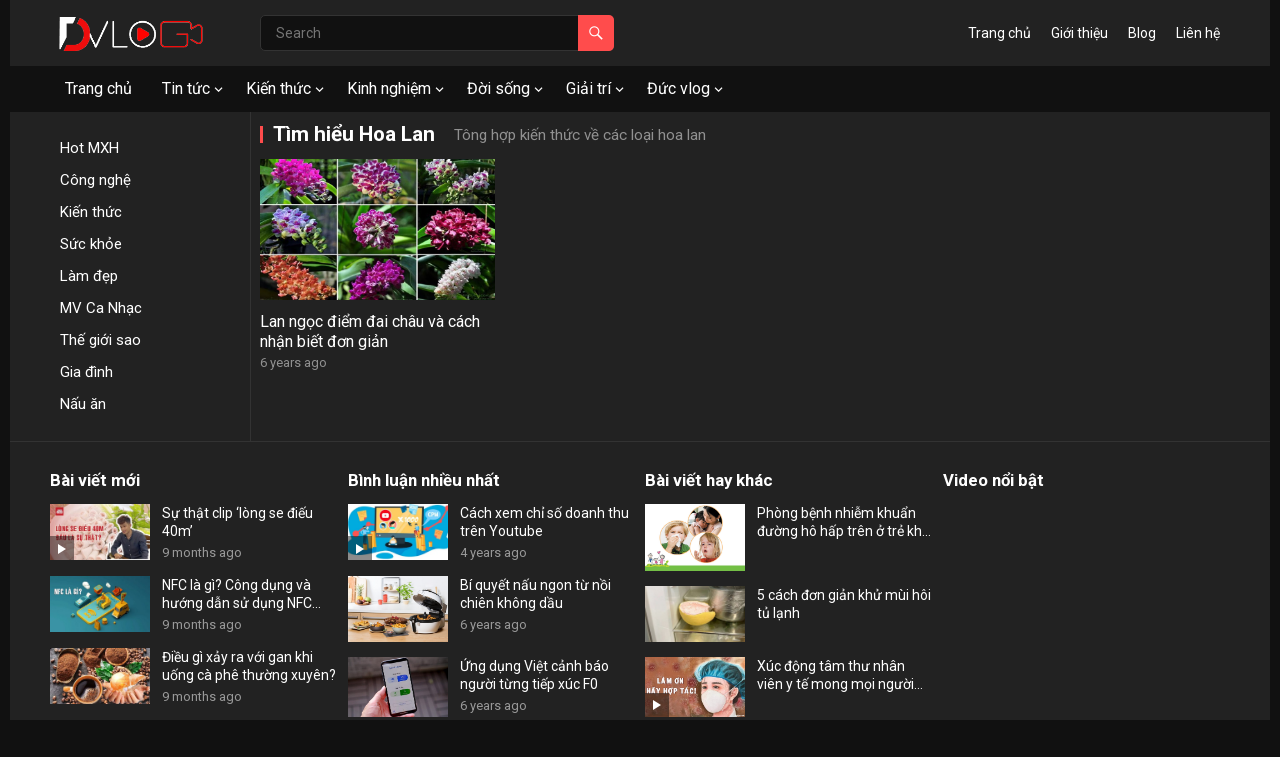

--- FILE ---
content_type: text/html; charset=UTF-8
request_url: https://ducvlog.com/category/duc-vlog/tim-hieu-hoa-lan/
body_size: 13778
content:
<!DOCTYPE html>
<html lang="en-US">
<head>
<meta charset="UTF-8">
<meta name="viewport" content="width=device-width, initial-scale=1">
<meta http-equiv="X-UA-Compatible" content="IE=edge">
<meta name="HandheldFriendly" content="true">
<link rel="profile" href="http://gmpg.org/xfn/11">
<link rel="preconnect" href="https://fonts.googleapis.com">
<link rel="preconnect" href="https://fonts.gstatic.com" crossorigin>
<title>Tìm hiểu Hoa Lan &#8211; Đức vlog &#8211; Nơi chia sẻ kiến thức</title>
<meta name='robots' content='max-image-preview:large' />
<link rel='dns-prefetch' href='//fonts.googleapis.com' />
<link rel="alternate" type="application/rss+xml" title="Đức vlog - Nơi chia sẻ kiến thức &raquo; Feed" href="https://ducvlog.com/feed/" />
<link rel="alternate" type="application/rss+xml" title="Đức vlog - Nơi chia sẻ kiến thức &raquo; Comments Feed" href="https://ducvlog.com/comments/feed/" />
<link rel="alternate" type="application/rss+xml" title="Đức vlog - Nơi chia sẻ kiến thức &raquo; Tìm hiểu Hoa Lan Category Feed" href="https://ducvlog.com/category/duc-vlog/tim-hieu-hoa-lan/feed/" />
<style id='wp-img-auto-sizes-contain-inline-css' type='text/css'>
img:is([sizes=auto i],[sizes^="auto," i]){contain-intrinsic-size:3000px 1500px}
/*# sourceURL=wp-img-auto-sizes-contain-inline-css */
</style>
<style id='wp-emoji-styles-inline-css' type='text/css'>

	img.wp-smiley, img.emoji {
		display: inline !important;
		border: none !important;
		box-shadow: none !important;
		height: 1em !important;
		width: 1em !important;
		margin: 0 0.07em !important;
		vertical-align: -0.1em !important;
		background: none !important;
		padding: 0 !important;
	}
/*# sourceURL=wp-emoji-styles-inline-css */
</style>
<style id='wp-block-library-inline-css' type='text/css'>
:root{--wp-block-synced-color:#7a00df;--wp-block-synced-color--rgb:122,0,223;--wp-bound-block-color:var(--wp-block-synced-color);--wp-editor-canvas-background:#ddd;--wp-admin-theme-color:#007cba;--wp-admin-theme-color--rgb:0,124,186;--wp-admin-theme-color-darker-10:#006ba1;--wp-admin-theme-color-darker-10--rgb:0,107,160.5;--wp-admin-theme-color-darker-20:#005a87;--wp-admin-theme-color-darker-20--rgb:0,90,135;--wp-admin-border-width-focus:2px}@media (min-resolution:192dpi){:root{--wp-admin-border-width-focus:1.5px}}.wp-element-button{cursor:pointer}:root .has-very-light-gray-background-color{background-color:#eee}:root .has-very-dark-gray-background-color{background-color:#313131}:root .has-very-light-gray-color{color:#eee}:root .has-very-dark-gray-color{color:#313131}:root .has-vivid-green-cyan-to-vivid-cyan-blue-gradient-background{background:linear-gradient(135deg,#00d084,#0693e3)}:root .has-purple-crush-gradient-background{background:linear-gradient(135deg,#34e2e4,#4721fb 50%,#ab1dfe)}:root .has-hazy-dawn-gradient-background{background:linear-gradient(135deg,#faaca8,#dad0ec)}:root .has-subdued-olive-gradient-background{background:linear-gradient(135deg,#fafae1,#67a671)}:root .has-atomic-cream-gradient-background{background:linear-gradient(135deg,#fdd79a,#004a59)}:root .has-nightshade-gradient-background{background:linear-gradient(135deg,#330968,#31cdcf)}:root .has-midnight-gradient-background{background:linear-gradient(135deg,#020381,#2874fc)}:root{--wp--preset--font-size--normal:16px;--wp--preset--font-size--huge:42px}.has-regular-font-size{font-size:1em}.has-larger-font-size{font-size:2.625em}.has-normal-font-size{font-size:var(--wp--preset--font-size--normal)}.has-huge-font-size{font-size:var(--wp--preset--font-size--huge)}.has-text-align-center{text-align:center}.has-text-align-left{text-align:left}.has-text-align-right{text-align:right}.has-fit-text{white-space:nowrap!important}#end-resizable-editor-section{display:none}.aligncenter{clear:both}.items-justified-left{justify-content:flex-start}.items-justified-center{justify-content:center}.items-justified-right{justify-content:flex-end}.items-justified-space-between{justify-content:space-between}.screen-reader-text{border:0;clip-path:inset(50%);height:1px;margin:-1px;overflow:hidden;padding:0;position:absolute;width:1px;word-wrap:normal!important}.screen-reader-text:focus{background-color:#ddd;clip-path:none;color:#444;display:block;font-size:1em;height:auto;left:5px;line-height:normal;padding:15px 23px 14px;text-decoration:none;top:5px;width:auto;z-index:100000}html :where(.has-border-color){border-style:solid}html :where([style*=border-top-color]){border-top-style:solid}html :where([style*=border-right-color]){border-right-style:solid}html :where([style*=border-bottom-color]){border-bottom-style:solid}html :where([style*=border-left-color]){border-left-style:solid}html :where([style*=border-width]){border-style:solid}html :where([style*=border-top-width]){border-top-style:solid}html :where([style*=border-right-width]){border-right-style:solid}html :where([style*=border-bottom-width]){border-bottom-style:solid}html :where([style*=border-left-width]){border-left-style:solid}html :where(img[class*=wp-image-]){height:auto;max-width:100%}:where(figure){margin:0 0 1em}html :where(.is-position-sticky){--wp-admin--admin-bar--position-offset:var(--wp-admin--admin-bar--height,0px)}@media screen and (max-width:600px){html :where(.is-position-sticky){--wp-admin--admin-bar--position-offset:0px}}

/*# sourceURL=wp-block-library-inline-css */
</style><style id='wp-block-image-inline-css' type='text/css'>
.wp-block-image>a,.wp-block-image>figure>a{display:inline-block}.wp-block-image img{box-sizing:border-box;height:auto;max-width:100%;vertical-align:bottom}@media not (prefers-reduced-motion){.wp-block-image img.hide{visibility:hidden}.wp-block-image img.show{animation:show-content-image .4s}}.wp-block-image[style*=border-radius] img,.wp-block-image[style*=border-radius]>a{border-radius:inherit}.wp-block-image.has-custom-border img{box-sizing:border-box}.wp-block-image.aligncenter{text-align:center}.wp-block-image.alignfull>a,.wp-block-image.alignwide>a{width:100%}.wp-block-image.alignfull img,.wp-block-image.alignwide img{height:auto;width:100%}.wp-block-image .aligncenter,.wp-block-image .alignleft,.wp-block-image .alignright,.wp-block-image.aligncenter,.wp-block-image.alignleft,.wp-block-image.alignright{display:table}.wp-block-image .aligncenter>figcaption,.wp-block-image .alignleft>figcaption,.wp-block-image .alignright>figcaption,.wp-block-image.aligncenter>figcaption,.wp-block-image.alignleft>figcaption,.wp-block-image.alignright>figcaption{caption-side:bottom;display:table-caption}.wp-block-image .alignleft{float:left;margin:.5em 1em .5em 0}.wp-block-image .alignright{float:right;margin:.5em 0 .5em 1em}.wp-block-image .aligncenter{margin-left:auto;margin-right:auto}.wp-block-image :where(figcaption){margin-bottom:1em;margin-top:.5em}.wp-block-image.is-style-circle-mask img{border-radius:9999px}@supports ((-webkit-mask-image:none) or (mask-image:none)) or (-webkit-mask-image:none){.wp-block-image.is-style-circle-mask img{border-radius:0;-webkit-mask-image:url('data:image/svg+xml;utf8,<svg viewBox="0 0 100 100" xmlns="http://www.w3.org/2000/svg"><circle cx="50" cy="50" r="50"/></svg>');mask-image:url('data:image/svg+xml;utf8,<svg viewBox="0 0 100 100" xmlns="http://www.w3.org/2000/svg"><circle cx="50" cy="50" r="50"/></svg>');mask-mode:alpha;-webkit-mask-position:center;mask-position:center;-webkit-mask-repeat:no-repeat;mask-repeat:no-repeat;-webkit-mask-size:contain;mask-size:contain}}:root :where(.wp-block-image.is-style-rounded img,.wp-block-image .is-style-rounded img){border-radius:9999px}.wp-block-image figure{margin:0}.wp-lightbox-container{display:flex;flex-direction:column;position:relative}.wp-lightbox-container img{cursor:zoom-in}.wp-lightbox-container img:hover+button{opacity:1}.wp-lightbox-container button{align-items:center;backdrop-filter:blur(16px) saturate(180%);background-color:#5a5a5a40;border:none;border-radius:4px;cursor:zoom-in;display:flex;height:20px;justify-content:center;opacity:0;padding:0;position:absolute;right:16px;text-align:center;top:16px;width:20px;z-index:100}@media not (prefers-reduced-motion){.wp-lightbox-container button{transition:opacity .2s ease}}.wp-lightbox-container button:focus-visible{outline:3px auto #5a5a5a40;outline:3px auto -webkit-focus-ring-color;outline-offset:3px}.wp-lightbox-container button:hover{cursor:pointer;opacity:1}.wp-lightbox-container button:focus{opacity:1}.wp-lightbox-container button:focus,.wp-lightbox-container button:hover,.wp-lightbox-container button:not(:hover):not(:active):not(.has-background){background-color:#5a5a5a40;border:none}.wp-lightbox-overlay{box-sizing:border-box;cursor:zoom-out;height:100vh;left:0;overflow:hidden;position:fixed;top:0;visibility:hidden;width:100%;z-index:100000}.wp-lightbox-overlay .close-button{align-items:center;cursor:pointer;display:flex;justify-content:center;min-height:40px;min-width:40px;padding:0;position:absolute;right:calc(env(safe-area-inset-right) + 16px);top:calc(env(safe-area-inset-top) + 16px);z-index:5000000}.wp-lightbox-overlay .close-button:focus,.wp-lightbox-overlay .close-button:hover,.wp-lightbox-overlay .close-button:not(:hover):not(:active):not(.has-background){background:none;border:none}.wp-lightbox-overlay .lightbox-image-container{height:var(--wp--lightbox-container-height);left:50%;overflow:hidden;position:absolute;top:50%;transform:translate(-50%,-50%);transform-origin:top left;width:var(--wp--lightbox-container-width);z-index:9999999999}.wp-lightbox-overlay .wp-block-image{align-items:center;box-sizing:border-box;display:flex;height:100%;justify-content:center;margin:0;position:relative;transform-origin:0 0;width:100%;z-index:3000000}.wp-lightbox-overlay .wp-block-image img{height:var(--wp--lightbox-image-height);min-height:var(--wp--lightbox-image-height);min-width:var(--wp--lightbox-image-width);width:var(--wp--lightbox-image-width)}.wp-lightbox-overlay .wp-block-image figcaption{display:none}.wp-lightbox-overlay button{background:none;border:none}.wp-lightbox-overlay .scrim{background-color:#fff;height:100%;opacity:.9;position:absolute;width:100%;z-index:2000000}.wp-lightbox-overlay.active{visibility:visible}@media not (prefers-reduced-motion){.wp-lightbox-overlay.active{animation:turn-on-visibility .25s both}.wp-lightbox-overlay.active img{animation:turn-on-visibility .35s both}.wp-lightbox-overlay.show-closing-animation:not(.active){animation:turn-off-visibility .35s both}.wp-lightbox-overlay.show-closing-animation:not(.active) img{animation:turn-off-visibility .25s both}.wp-lightbox-overlay.zoom.active{animation:none;opacity:1;visibility:visible}.wp-lightbox-overlay.zoom.active .lightbox-image-container{animation:lightbox-zoom-in .4s}.wp-lightbox-overlay.zoom.active .lightbox-image-container img{animation:none}.wp-lightbox-overlay.zoom.active .scrim{animation:turn-on-visibility .4s forwards}.wp-lightbox-overlay.zoom.show-closing-animation:not(.active){animation:none}.wp-lightbox-overlay.zoom.show-closing-animation:not(.active) .lightbox-image-container{animation:lightbox-zoom-out .4s}.wp-lightbox-overlay.zoom.show-closing-animation:not(.active) .lightbox-image-container img{animation:none}.wp-lightbox-overlay.zoom.show-closing-animation:not(.active) .scrim{animation:turn-off-visibility .4s forwards}}@keyframes show-content-image{0%{visibility:hidden}99%{visibility:hidden}to{visibility:visible}}@keyframes turn-on-visibility{0%{opacity:0}to{opacity:1}}@keyframes turn-off-visibility{0%{opacity:1;visibility:visible}99%{opacity:0;visibility:visible}to{opacity:0;visibility:hidden}}@keyframes lightbox-zoom-in{0%{transform:translate(calc((-100vw + var(--wp--lightbox-scrollbar-width))/2 + var(--wp--lightbox-initial-left-position)),calc(-50vh + var(--wp--lightbox-initial-top-position))) scale(var(--wp--lightbox-scale))}to{transform:translate(-50%,-50%) scale(1)}}@keyframes lightbox-zoom-out{0%{transform:translate(-50%,-50%) scale(1);visibility:visible}99%{visibility:visible}to{transform:translate(calc((-100vw + var(--wp--lightbox-scrollbar-width))/2 + var(--wp--lightbox-initial-left-position)),calc(-50vh + var(--wp--lightbox-initial-top-position))) scale(var(--wp--lightbox-scale));visibility:hidden}}
/*# sourceURL=https://ducvlog.com/wp-includes/blocks/image/style.min.css */
</style>
<style id='wp-block-image-theme-inline-css' type='text/css'>
:root :where(.wp-block-image figcaption){color:#555;font-size:13px;text-align:center}.is-dark-theme :root :where(.wp-block-image figcaption){color:#ffffffa6}.wp-block-image{margin:0 0 1em}
/*# sourceURL=https://ducvlog.com/wp-includes/blocks/image/theme.min.css */
</style>
<style id='global-styles-inline-css' type='text/css'>
:root{--wp--preset--aspect-ratio--square: 1;--wp--preset--aspect-ratio--4-3: 4/3;--wp--preset--aspect-ratio--3-4: 3/4;--wp--preset--aspect-ratio--3-2: 3/2;--wp--preset--aspect-ratio--2-3: 2/3;--wp--preset--aspect-ratio--16-9: 16/9;--wp--preset--aspect-ratio--9-16: 9/16;--wp--preset--color--black: #000000;--wp--preset--color--cyan-bluish-gray: #abb8c3;--wp--preset--color--white: #ffffff;--wp--preset--color--pale-pink: #f78da7;--wp--preset--color--vivid-red: #cf2e2e;--wp--preset--color--luminous-vivid-orange: #ff6900;--wp--preset--color--luminous-vivid-amber: #fcb900;--wp--preset--color--light-green-cyan: #7bdcb5;--wp--preset--color--vivid-green-cyan: #00d084;--wp--preset--color--pale-cyan-blue: #8ed1fc;--wp--preset--color--vivid-cyan-blue: #0693e3;--wp--preset--color--vivid-purple: #9b51e0;--wp--preset--gradient--vivid-cyan-blue-to-vivid-purple: linear-gradient(135deg,rgb(6,147,227) 0%,rgb(155,81,224) 100%);--wp--preset--gradient--light-green-cyan-to-vivid-green-cyan: linear-gradient(135deg,rgb(122,220,180) 0%,rgb(0,208,130) 100%);--wp--preset--gradient--luminous-vivid-amber-to-luminous-vivid-orange: linear-gradient(135deg,rgb(252,185,0) 0%,rgb(255,105,0) 100%);--wp--preset--gradient--luminous-vivid-orange-to-vivid-red: linear-gradient(135deg,rgb(255,105,0) 0%,rgb(207,46,46) 100%);--wp--preset--gradient--very-light-gray-to-cyan-bluish-gray: linear-gradient(135deg,rgb(238,238,238) 0%,rgb(169,184,195) 100%);--wp--preset--gradient--cool-to-warm-spectrum: linear-gradient(135deg,rgb(74,234,220) 0%,rgb(151,120,209) 20%,rgb(207,42,186) 40%,rgb(238,44,130) 60%,rgb(251,105,98) 80%,rgb(254,248,76) 100%);--wp--preset--gradient--blush-light-purple: linear-gradient(135deg,rgb(255,206,236) 0%,rgb(152,150,240) 100%);--wp--preset--gradient--blush-bordeaux: linear-gradient(135deg,rgb(254,205,165) 0%,rgb(254,45,45) 50%,rgb(107,0,62) 100%);--wp--preset--gradient--luminous-dusk: linear-gradient(135deg,rgb(255,203,112) 0%,rgb(199,81,192) 50%,rgb(65,88,208) 100%);--wp--preset--gradient--pale-ocean: linear-gradient(135deg,rgb(255,245,203) 0%,rgb(182,227,212) 50%,rgb(51,167,181) 100%);--wp--preset--gradient--electric-grass: linear-gradient(135deg,rgb(202,248,128) 0%,rgb(113,206,126) 100%);--wp--preset--gradient--midnight: linear-gradient(135deg,rgb(2,3,129) 0%,rgb(40,116,252) 100%);--wp--preset--font-size--small: 13px;--wp--preset--font-size--medium: 20px;--wp--preset--font-size--large: 36px;--wp--preset--font-size--x-large: 42px;--wp--preset--spacing--20: 0.44rem;--wp--preset--spacing--30: 0.67rem;--wp--preset--spacing--40: 1rem;--wp--preset--spacing--50: 1.5rem;--wp--preset--spacing--60: 2.25rem;--wp--preset--spacing--70: 3.38rem;--wp--preset--spacing--80: 5.06rem;--wp--preset--shadow--natural: 6px 6px 9px rgba(0, 0, 0, 0.2);--wp--preset--shadow--deep: 12px 12px 50px rgba(0, 0, 0, 0.4);--wp--preset--shadow--sharp: 6px 6px 0px rgba(0, 0, 0, 0.2);--wp--preset--shadow--outlined: 6px 6px 0px -3px rgb(255, 255, 255), 6px 6px rgb(0, 0, 0);--wp--preset--shadow--crisp: 6px 6px 0px rgb(0, 0, 0);}:where(.is-layout-flex){gap: 0.5em;}:where(.is-layout-grid){gap: 0.5em;}body .is-layout-flex{display: flex;}.is-layout-flex{flex-wrap: wrap;align-items: center;}.is-layout-flex > :is(*, div){margin: 0;}body .is-layout-grid{display: grid;}.is-layout-grid > :is(*, div){margin: 0;}:where(.wp-block-columns.is-layout-flex){gap: 2em;}:where(.wp-block-columns.is-layout-grid){gap: 2em;}:where(.wp-block-post-template.is-layout-flex){gap: 1.25em;}:where(.wp-block-post-template.is-layout-grid){gap: 1.25em;}.has-black-color{color: var(--wp--preset--color--black) !important;}.has-cyan-bluish-gray-color{color: var(--wp--preset--color--cyan-bluish-gray) !important;}.has-white-color{color: var(--wp--preset--color--white) !important;}.has-pale-pink-color{color: var(--wp--preset--color--pale-pink) !important;}.has-vivid-red-color{color: var(--wp--preset--color--vivid-red) !important;}.has-luminous-vivid-orange-color{color: var(--wp--preset--color--luminous-vivid-orange) !important;}.has-luminous-vivid-amber-color{color: var(--wp--preset--color--luminous-vivid-amber) !important;}.has-light-green-cyan-color{color: var(--wp--preset--color--light-green-cyan) !important;}.has-vivid-green-cyan-color{color: var(--wp--preset--color--vivid-green-cyan) !important;}.has-pale-cyan-blue-color{color: var(--wp--preset--color--pale-cyan-blue) !important;}.has-vivid-cyan-blue-color{color: var(--wp--preset--color--vivid-cyan-blue) !important;}.has-vivid-purple-color{color: var(--wp--preset--color--vivid-purple) !important;}.has-black-background-color{background-color: var(--wp--preset--color--black) !important;}.has-cyan-bluish-gray-background-color{background-color: var(--wp--preset--color--cyan-bluish-gray) !important;}.has-white-background-color{background-color: var(--wp--preset--color--white) !important;}.has-pale-pink-background-color{background-color: var(--wp--preset--color--pale-pink) !important;}.has-vivid-red-background-color{background-color: var(--wp--preset--color--vivid-red) !important;}.has-luminous-vivid-orange-background-color{background-color: var(--wp--preset--color--luminous-vivid-orange) !important;}.has-luminous-vivid-amber-background-color{background-color: var(--wp--preset--color--luminous-vivid-amber) !important;}.has-light-green-cyan-background-color{background-color: var(--wp--preset--color--light-green-cyan) !important;}.has-vivid-green-cyan-background-color{background-color: var(--wp--preset--color--vivid-green-cyan) !important;}.has-pale-cyan-blue-background-color{background-color: var(--wp--preset--color--pale-cyan-blue) !important;}.has-vivid-cyan-blue-background-color{background-color: var(--wp--preset--color--vivid-cyan-blue) !important;}.has-vivid-purple-background-color{background-color: var(--wp--preset--color--vivid-purple) !important;}.has-black-border-color{border-color: var(--wp--preset--color--black) !important;}.has-cyan-bluish-gray-border-color{border-color: var(--wp--preset--color--cyan-bluish-gray) !important;}.has-white-border-color{border-color: var(--wp--preset--color--white) !important;}.has-pale-pink-border-color{border-color: var(--wp--preset--color--pale-pink) !important;}.has-vivid-red-border-color{border-color: var(--wp--preset--color--vivid-red) !important;}.has-luminous-vivid-orange-border-color{border-color: var(--wp--preset--color--luminous-vivid-orange) !important;}.has-luminous-vivid-amber-border-color{border-color: var(--wp--preset--color--luminous-vivid-amber) !important;}.has-light-green-cyan-border-color{border-color: var(--wp--preset--color--light-green-cyan) !important;}.has-vivid-green-cyan-border-color{border-color: var(--wp--preset--color--vivid-green-cyan) !important;}.has-pale-cyan-blue-border-color{border-color: var(--wp--preset--color--pale-cyan-blue) !important;}.has-vivid-cyan-blue-border-color{border-color: var(--wp--preset--color--vivid-cyan-blue) !important;}.has-vivid-purple-border-color{border-color: var(--wp--preset--color--vivid-purple) !important;}.has-vivid-cyan-blue-to-vivid-purple-gradient-background{background: var(--wp--preset--gradient--vivid-cyan-blue-to-vivid-purple) !important;}.has-light-green-cyan-to-vivid-green-cyan-gradient-background{background: var(--wp--preset--gradient--light-green-cyan-to-vivid-green-cyan) !important;}.has-luminous-vivid-amber-to-luminous-vivid-orange-gradient-background{background: var(--wp--preset--gradient--luminous-vivid-amber-to-luminous-vivid-orange) !important;}.has-luminous-vivid-orange-to-vivid-red-gradient-background{background: var(--wp--preset--gradient--luminous-vivid-orange-to-vivid-red) !important;}.has-very-light-gray-to-cyan-bluish-gray-gradient-background{background: var(--wp--preset--gradient--very-light-gray-to-cyan-bluish-gray) !important;}.has-cool-to-warm-spectrum-gradient-background{background: var(--wp--preset--gradient--cool-to-warm-spectrum) !important;}.has-blush-light-purple-gradient-background{background: var(--wp--preset--gradient--blush-light-purple) !important;}.has-blush-bordeaux-gradient-background{background: var(--wp--preset--gradient--blush-bordeaux) !important;}.has-luminous-dusk-gradient-background{background: var(--wp--preset--gradient--luminous-dusk) !important;}.has-pale-ocean-gradient-background{background: var(--wp--preset--gradient--pale-ocean) !important;}.has-electric-grass-gradient-background{background: var(--wp--preset--gradient--electric-grass) !important;}.has-midnight-gradient-background{background: var(--wp--preset--gradient--midnight) !important;}.has-small-font-size{font-size: var(--wp--preset--font-size--small) !important;}.has-medium-font-size{font-size: var(--wp--preset--font-size--medium) !important;}.has-large-font-size{font-size: var(--wp--preset--font-size--large) !important;}.has-x-large-font-size{font-size: var(--wp--preset--font-size--x-large) !important;}
/*# sourceURL=global-styles-inline-css */
</style>

<style id='classic-theme-styles-inline-css' type='text/css'>
/*! This file is auto-generated */
.wp-block-button__link{color:#fff;background-color:#32373c;border-radius:9999px;box-shadow:none;text-decoration:none;padding:calc(.667em + 2px) calc(1.333em + 2px);font-size:1.125em}.wp-block-file__button{background:#32373c;color:#fff;text-decoration:none}
/*# sourceURL=/wp-includes/css/classic-themes.min.css */
</style>
<link rel='stylesheet' id='videolife-googlefonts-css' href='https://fonts.googleapis.com/css2?family=Roboto:wght@400;700&#038;display=swap' type='text/css' media='all' />
<link rel='stylesheet' id='videolife-style-css' href='https://ducvlog.com/wp-content/themes/videolife/style.css?ver=20220105' type='text/css' media='all' />
<link rel='stylesheet' id='videolife-dark-style-css' href='https://ducvlog.com/wp-content/themes/videolife/dark.css?ver=20220105' type='text/css' media='all' />
<link rel='stylesheet' id='videolife-responsive-style-css' href='https://ducvlog.com/wp-content/themes/videolife/responsive.css?ver=20220105' type='text/css' media='all' />
<link rel='stylesheet' id='font-awesome-style-css' href='https://ducvlog.com/wp-content/themes/videolife/assets/css/font-awesome.css?ver=20220105' type='text/css' media='all' />
<link rel='stylesheet' id='genericons-style-css' href='https://ducvlog.com/wp-content/themes/videolife/genericons/genericons.css?ver=6.9' type='text/css' media='all' />
<script type="text/javascript" src="https://ducvlog.com/wp-includes/js/jquery/jquery.min.js?ver=3.7.1" id="jquery-core-js"></script>
<script type="text/javascript" src="https://ducvlog.com/wp-includes/js/jquery/jquery-migrate.min.js?ver=3.4.1" id="jquery-migrate-js"></script>
<link rel="https://api.w.org/" href="https://ducvlog.com/wp-json/" /><link rel="alternate" title="JSON" type="application/json" href="https://ducvlog.com/wp-json/wp/v2/categories/162" /><link rel="EditURI" type="application/rsd+xml" title="RSD" href="https://ducvlog.com/xmlrpc.php?rsd" />
<meta name="generator" content="WordPress 6.9" />
<link rel="icon" href="https://ducvlog.com/wp-content/uploads/2020/04/cropped-logo-ducvlog-32x32.png" sizes="32x32" />
<link rel="icon" href="https://ducvlog.com/wp-content/uploads/2020/04/cropped-logo-ducvlog-192x192.png" sizes="192x192" />
<link rel="apple-touch-icon" href="https://ducvlog.com/wp-content/uploads/2020/04/cropped-logo-ducvlog-180x180.png" />
<meta name="msapplication-TileImage" content="https://ducvlog.com/wp-content/uploads/2020/04/cropped-logo-ducvlog-270x270.png" />
<link rel='stylesheet' id='mediaelement-css' href='https://ducvlog.com/wp-includes/js/mediaelement/mediaelementplayer-legacy.min.css?ver=4.2.17' type='text/css' media='all' />
<link rel='stylesheet' id='wp-mediaelement-css' href='https://ducvlog.com/wp-includes/js/mediaelement/wp-mediaelement.min.css?ver=6.9' type='text/css' media='all' />
</head>

<body class="archive category category-tim-hieu-hoa-lan category-162 wp-custom-logo wp-embed-responsive wp-theme-videolife group-blog hfeed">


<div id="page" class="site">

	<a class="skip-link screen-reader-text" href="#content">Skip to content</a>

	<header id="masthead" class="site-header clear">

		<div class="site-start clear">

			
			<div class="container">

			<div class="site-branding">

				
					<div id="logo">
						<a href="https://ducvlog.com/" class="custom-logo-link" rel="home"><img width="300" height="90" src="https://ducvlog.com/wp-content/uploads/2022/04/cropped-logo-ducvlog-white.png" class="custom-logo" alt="Đức vlog &#8211; Nơi chia sẻ kiến thức" decoding="async" /></a>					</div><!-- #logo -->

				
				
			</div><!-- .site-branding -->	

			<div class="header-search ">
				<form id="searchform" method="get" action="https://ducvlog.com/">
					<input type="search" name="s" class="search-input" placeholder="Search" autocomplete="off">
					<button type="submit" class="search-submit"><span class="genericon genericon-search"></span></button>		
				</form>
			</div><!-- .header-search -->

			<div class="top-menu"><div class="menu-chinh-2-container"><ul id="top-menu" class="sf-menu"><li id="menu-item-19" class="menu-item menu-item-type-custom menu-item-object-custom menu-item-home menu-item-19"><a href="http://ducvlog.com/">Trang chủ</a></li>
<li id="menu-item-20" class="menu-item menu-item-type-post_type menu-item-object-page menu-item-20"><a href="https://ducvlog.com/gioi-thieu/">Giới thiệu</a></li>
<li id="menu-item-21" class="menu-item menu-item-type-post_type menu-item-object-page menu-item-21"><a href="https://ducvlog.com/blog/">Blog</a></li>
<li id="menu-item-22" class="menu-item menu-item-type-post_type menu-item-object-page menu-item-22"><a href="https://ducvlog.com/lien-he/">Liên hệ</a></li>
</ul></div></div>
			<div class="header-toggles">
				<button class="toggle nav-toggle mobile-nav-toggle" data-toggle-target=".menu-modal"  data-toggle-body-class="showing-menu-modal" aria-expanded="false" data-set-focus=".close-nav-toggle">
					<span class="toggle-inner">
						<span class="toggle-icon">
							<svg class="svg-icon" aria-hidden="true" role="img" focusable="false" xmlns="http://www.w3.org/2000/svg" width="26" height="7" viewBox="0 0 26 7"><path fill-rule="evenodd" d="M332.5,45 C330.567003,45 329,43.4329966 329,41.5 C329,39.5670034 330.567003,38 332.5,38 C334.432997,38 336,39.5670034 336,41.5 C336,43.4329966 334.432997,45 332.5,45 Z M342,45 C340.067003,45 338.5,43.4329966 338.5,41.5 C338.5,39.5670034 340.067003,38 342,38 C343.932997,38 345.5,39.5670034 345.5,41.5 C345.5,43.4329966 343.932997,45 342,45 Z M351.5,45 C349.567003,45 348,43.4329966 348,41.5 C348,39.5670034 349.567003,38 351.5,38 C353.432997,38 355,39.5670034 355,41.5 C355,43.4329966 353.432997,45 351.5,45 Z" transform="translate(-329 -38)" /></svg>						</span>
						<span class="toggle-text">Menu</span>
					</span>
				</button><!-- .nav-toggle -->
			</div><!-- .header-toggles -->	

			</div><!-- .container -->

		</div><!-- .site-start -->			

		<nav id="primary-nav" class="primary-navigation">
			<div class="container">
				<div class="menu-chinh-container"><ul id="primary-menu" class="sf-menu"><li id="menu-item-15" class="menu-item menu-item-type-custom menu-item-object-custom menu-item-home menu-item-15"><a href="http://ducvlog.com/">Trang chủ</a></li>
<li id="menu-item-32" class="menu-item menu-item-type-taxonomy menu-item-object-category menu-item-has-children menu-item-32"><a href="https://ducvlog.com/category/tin-tuc/">Tin tức</a>
<ul class="sub-menu">
	<li id="menu-item-34" class="menu-item menu-item-type-taxonomy menu-item-object-category menu-item-34"><a href="https://ducvlog.com/category/hot-mxh/">Nổi bật</a></li>
	<li id="menu-item-33" class="menu-item menu-item-type-taxonomy menu-item-object-category menu-item-33"><a href="https://ducvlog.com/category/cong-nghe/">Công nghệ</a></li>
</ul>
</li>
<li id="menu-item-36" class="menu-item menu-item-type-taxonomy menu-item-object-category menu-item-has-children menu-item-36"><a href="https://ducvlog.com/category/kien-thuc/">Kiến thức</a>
<ul class="sub-menu">
	<li id="menu-item-546" class="menu-item menu-item-type-taxonomy menu-item-object-category menu-item-546"><a href="https://ducvlog.com/category/van-phong/">Văn phòng</a></li>
	<li id="menu-item-547" class="menu-item menu-item-type-taxonomy menu-item-object-category menu-item-547"><a href="https://ducvlog.com/category/youtube/">Youtube</a></li>
	<li id="menu-item-412" class="menu-item menu-item-type-taxonomy menu-item-object-category menu-item-412"><a href="https://ducvlog.com/category/kien-thuc/">Facebook</a></li>
	<li id="menu-item-545" class="menu-item menu-item-type-taxonomy menu-item-object-category menu-item-545"><a href="https://ducvlog.com/category/chung-khoan/">Chứng Khoán</a></li>
</ul>
</li>
<li id="menu-item-37" class="menu-item menu-item-type-taxonomy menu-item-object-category menu-item-has-children menu-item-37"><a href="https://ducvlog.com/category/kinh-nghiem/">Kinh nghiệm</a>
<ul class="sub-menu">
	<li id="menu-item-35" class="menu-item menu-item-type-taxonomy menu-item-object-category menu-item-35"><a href="https://ducvlog.com/category/du-lich/">Du lịch</a></li>
	<li id="menu-item-38" class="menu-item menu-item-type-taxonomy menu-item-object-category menu-item-38"><a href="https://ducvlog.com/category/lam-dep/">Làm đẹp</a></li>
	<li id="menu-item-39" class="menu-item menu-item-type-taxonomy menu-item-object-category menu-item-39"><a href="https://ducvlog.com/category/nau-an/">Nấu ăn</a></li>
</ul>
</li>
<li id="menu-item-40" class="menu-item menu-item-type-taxonomy menu-item-object-category menu-item-has-children menu-item-40"><a href="https://ducvlog.com/category/doi-song/">Đời sống</a>
<ul class="sub-menu">
	<li id="menu-item-42" class="menu-item menu-item-type-taxonomy menu-item-object-category menu-item-42"><a href="https://ducvlog.com/category/suc-khoe/">Sức khỏe</a></li>
	<li id="menu-item-43" class="menu-item menu-item-type-taxonomy menu-item-object-category menu-item-43"><a href="https://ducvlog.com/category/thoi-trang/">Thời trang</a></li>
	<li id="menu-item-44" class="menu-item menu-item-type-taxonomy menu-item-object-category menu-item-44"><a href="https://ducvlog.com/category/tieu-dung/">Tiêu dùng</a></li>
	<li id="menu-item-41" class="menu-item menu-item-type-taxonomy menu-item-object-category menu-item-41"><a href="https://ducvlog.com/category/gia-dinh/">Gia đình</a></li>
	<li id="menu-item-415" class="menu-item menu-item-type-taxonomy menu-item-object-category menu-item-415"><a href="https://ducvlog.com/category/nau-an/">Ăn và Chơi</a></li>
</ul>
</li>
<li id="menu-item-414" class="menu-item menu-item-type-taxonomy menu-item-object-category menu-item-has-children menu-item-414"><a href="https://ducvlog.com/category/giai-tri/">Giải trí</a>
<ul class="sub-menu">
	<li id="menu-item-417" class="menu-item menu-item-type-taxonomy menu-item-object-category menu-item-417"><a href="https://ducvlog.com/category/video-funny/">Video Ngắn</a></li>
	<li id="menu-item-416" class="menu-item menu-item-type-taxonomy menu-item-object-category menu-item-416"><a href="https://ducvlog.com/category/the-gioi-sao/">Thế giới sao</a></li>
	<li id="menu-item-419" class="menu-item menu-item-type-taxonomy menu-item-object-category menu-item-419"><a href="https://ducvlog.com/category/mv-nhac/">MV Ca Nhạc</a></li>
</ul>
</li>
<li id="menu-item-112" class="menu-item menu-item-type-taxonomy menu-item-object-category current-category-ancestor current-menu-ancestor current-menu-parent current-category-parent menu-item-has-children menu-item-112"><a href="https://ducvlog.com/category/duc-vlog/">Đức vlog</a>
<ul class="sub-menu">
	<li id="menu-item-187" class="menu-item menu-item-type-taxonomy menu-item-object-category current-menu-item menu-item-187"><a href="https://ducvlog.com/category/duc-vlog/tim-hieu-hoa-lan/" aria-current="page">Tìm hiểu Hoa Lan</a></li>
</ul>
</li>
</ul></div>			</div><!-- .container -->
		</nav><!-- #primary-nav -->		

	</header><!-- #masthead -->

	<div class="menu-modal cover-modal header-footer-group" data-modal-target-string=".menu-modal">

		<div class="menu-modal-inner modal-inner">

			<div class="menu-wrapper section-inner">

				<div class="menu-top">

					<button class="toggle close-nav-toggle fill-children-current-color" data-toggle-target=".menu-modal" data-toggle-body-class="showing-menu-modal" aria-expanded="false" data-set-focus=".menu-modal">
						<span class="toggle-text">Close Menu</span>
						<svg class="svg-icon" aria-hidden="true" role="img" focusable="false" xmlns="http://www.w3.org/2000/svg" width="16" height="16" viewBox="0 0 16 16"><polygon fill="" fill-rule="evenodd" points="6.852 7.649 .399 1.195 1.445 .149 7.899 6.602 14.352 .149 15.399 1.195 8.945 7.649 15.399 14.102 14.352 15.149 7.899 8.695 1.445 15.149 .399 14.102" /></svg>					</button><!-- .nav-toggle -->

					
					<nav class="mobile-menu" aria-label="Mobile" role="navigation">

						<ul class="modal-menu reset-list-style">

						<li id="menu-item-433" class="menu-item menu-item-type-taxonomy menu-item-object-category menu-item-433"><div class="ancestor-wrapper"><a href="https://ducvlog.com/category/hot-mxh/">Hot MXH</a></div><!-- .ancestor-wrapper --></li>
<li id="menu-item-437" class="menu-item menu-item-type-taxonomy menu-item-object-category menu-item-437"><div class="ancestor-wrapper"><a href="https://ducvlog.com/category/cong-nghe/">Công nghệ</a></div><!-- .ancestor-wrapper --></li>
<li id="menu-item-480" class="menu-item menu-item-type-taxonomy menu-item-object-category menu-item-480"><div class="ancestor-wrapper"><a href="https://ducvlog.com/category/kien-thuc/">Kiến thức</a></div><!-- .ancestor-wrapper --></li>
<li id="menu-item-436" class="menu-item menu-item-type-taxonomy menu-item-object-category menu-item-436"><div class="ancestor-wrapper"><a href="https://ducvlog.com/category/suc-khoe/">Sức khỏe</a></div><!-- .ancestor-wrapper --></li>
<li id="menu-item-440" class="menu-item menu-item-type-taxonomy menu-item-object-category menu-item-440"><div class="ancestor-wrapper"><a href="https://ducvlog.com/category/lam-dep/">Làm đẹp</a></div><!-- .ancestor-wrapper --></li>
<li id="menu-item-504" class="menu-item menu-item-type-taxonomy menu-item-object-category menu-item-504"><div class="ancestor-wrapper"><a href="https://ducvlog.com/category/mv-nhac/">MV Ca Nhạc</a></div><!-- .ancestor-wrapper --></li>
<li id="menu-item-478" class="menu-item menu-item-type-taxonomy menu-item-object-category menu-item-478"><div class="ancestor-wrapper"><a href="https://ducvlog.com/category/the-gioi-sao/">Thế giới sao</a></div><!-- .ancestor-wrapper --></li>
<li id="menu-item-439" class="menu-item menu-item-type-taxonomy menu-item-object-category menu-item-439"><div class="ancestor-wrapper"><a href="https://ducvlog.com/category/gia-dinh/">Gia đình</a></div><!-- .ancestor-wrapper --></li>
<li id="menu-item-479" class="menu-item menu-item-type-taxonomy menu-item-object-category menu-item-479"><div class="ancestor-wrapper"><a href="https://ducvlog.com/category/nau-an/">Nấu ăn</a></div><!-- .ancestor-wrapper --></li>

						</ul>

					</nav>

				</div><!-- .menu-top -->

			</div><!-- .menu-wrapper -->

		</div><!-- .menu-modal-inner -->

	</div><!-- .menu-modal -->		
		
	<div id="content" class="site-content has-home-widget container">

		<div class="clear">

	<div class="left-sidebar">

	<nav id="left-nav" class="left-navigation">

		<div class="menu-left-menu-container"><ul id="left-menu" class="sf-menu"><li class="menu-item menu-item-type-taxonomy menu-item-object-category menu-item-433"><a href="https://ducvlog.com/category/hot-mxh/">Hot MXH</a></li>
<li class="menu-item menu-item-type-taxonomy menu-item-object-category menu-item-437"><a href="https://ducvlog.com/category/cong-nghe/">Công nghệ</a></li>
<li class="menu-item menu-item-type-taxonomy menu-item-object-category menu-item-480"><a href="https://ducvlog.com/category/kien-thuc/">Kiến thức</a></li>
<li class="menu-item menu-item-type-taxonomy menu-item-object-category menu-item-436"><a href="https://ducvlog.com/category/suc-khoe/">Sức khỏe</a></li>
<li class="menu-item menu-item-type-taxonomy menu-item-object-category menu-item-440"><a href="https://ducvlog.com/category/lam-dep/">Làm đẹp</a></li>
<li class="menu-item menu-item-type-taxonomy menu-item-object-category menu-item-504"><a href="https://ducvlog.com/category/mv-nhac/">MV Ca Nhạc</a></li>
<li class="menu-item menu-item-type-taxonomy menu-item-object-category menu-item-478"><a href="https://ducvlog.com/category/the-gioi-sao/">Thế giới sao</a></li>
<li class="menu-item menu-item-type-taxonomy menu-item-object-category menu-item-439"><a href="https://ducvlog.com/category/gia-dinh/">Gia đình</a></li>
<li class="menu-item menu-item-type-taxonomy menu-item-object-category menu-item-479"><a href="https://ducvlog.com/category/nau-an/">Nấu ăn</a></li>
</ul></div>
	</nav><!-- #left-nav -->	

</div><!-- .left-nav -->
	<div class="content-wrap">

	<div id="primary" class="content-area full-width clear">
				
		<main id="main" class="site-main clear">

			<div class="breadcrumbs clear">		
				<h1>
					Tìm hiểu Hoa Lan					
				</h1>	
				<div class="taxonomy-description"><p>Tông hợp kiến thức về các loại hoa lan</p>
</div>			
			</div><!-- .breadcrumbs -->

			<div id="recent-content" class="content-loop">

				<div id="post-188" class="ht_grid_1_4 post-188 post type-post status-publish format-standard has-post-thumbnail hentry category-tim-hieu-hoa-lan tag-cach-nhan-biet-lan-dai-chau tag-lan-dai-chau tag-lan-nghinh-xuan tag-lan-ngoc-diem tag-lan-tai-chau">	

			<a class="thumbnail-link" href="https://ducvlog.com/lan-ngoc-diem-dai-chau-va-cach-nhan-biet-don-gian/">
			<div class="thumbnail-wrap">
				<img width="451" height="270" src="https://ducvlog.com/wp-content/uploads/2020/05/ngoc-diem-dai-chau.jpg" class="attachment-videolife_post_thumb size-videolife_post_thumb wp-post-image" alt="" decoding="async" fetchpriority="high" srcset="https://ducvlog.com/wp-content/uploads/2020/05/ngoc-diem-dai-chau.jpg 680w, https://ducvlog.com/wp-content/uploads/2020/05/ngoc-diem-dai-chau-300x180.jpg 300w, https://ducvlog.com/wp-content/uploads/2020/05/ngoc-diem-dai-chau-678x407.jpg 678w" sizes="(max-width: 451px) 100vw, 451px" />			</div><!-- .thumbnail-wrap -->
					</a>
		

	<div class="entry-header">

		
		<h2 class="entry-title"><a href="https://ducvlog.com/lan-ngoc-diem-dai-chau-va-cach-nhan-biet-don-gian/">Lan ngọc điểm đai châu và cách nhận biết đơn giản</a></h2>

		<div class="entry-meta">
				

			<span class="entry-date">6 years ago</span>
		</div><!-- .entry-meta -->		
									
	</div><!-- .entry-header -->

</div><!-- #post-188 -->
			</div><!-- #recent-content -->

			
		</main><!-- .site-main -->

	</div><!-- #primary -->

	</div><!-- .content-wrap -->
	
	</div><!-- .clear -->

	
	</div><!-- #content .site-content -->
	
	<footer id="colophon" class="site-footer">

		
			<div class="footer-columns clear">
	
				<div class="container clear">

					<div class="footer-columns-wrap">

						<div id="videolife-recent-3" class="widget footer-column ht_grid_1_4 widget-videolife-recent widget-posts-thumbnail"><h3 class="widget-title">Bài viết mới</h3><ul><li class="clear"><a class="thumbnail-link" href="https://ducvlog.com/su-that-clip-long-se-dieu-40m/" rel="bookmark"><div class="thumbnail-wrap"><img width="480" height="270" src="https://ducvlog.com/wp-content/uploads/2025/05/Long-se-dieu-40m-480x270.jpg" class="attachment-videolife_post_thumb size-videolife_post_thumb wp-post-image" alt="" decoding="async" srcset="https://ducvlog.com/wp-content/uploads/2025/05/Long-se-dieu-40m-480x270.jpg 480w, https://ducvlog.com/wp-content/uploads/2025/05/Long-se-dieu-40m-300x169.jpg 300w, https://ducvlog.com/wp-content/uploads/2025/05/Long-se-dieu-40m-768x432.jpg 768w, https://ducvlog.com/wp-content/uploads/2025/05/Long-se-dieu-40m.jpg 800w" sizes="(max-width: 480px) 100vw, 480px" /><div class="icon-play"><i class="genericon genericon-play"></i></div></div></a><div class="entry-wrap"><a href="https://ducvlog.com/su-that-clip-long-se-dieu-40m/" rel="bookmark">Sự thật clip &#8216;lòng se điếu 40m&#8217;</a><div class="entry-meta">
								

						9 months ago</div></div></li><li class="clear"><a class="thumbnail-link" href="https://ducvlog.com/nfc-la-gi-cong-dung-va-huong-dan-su-dung-nfc-tren-dien-thoai/" rel="bookmark"><div class="thumbnail-wrap"><img width="480" height="270" src="https://ducvlog.com/wp-content/uploads/2025/05/NFC-480x270.jpg" class="attachment-videolife_post_thumb size-videolife_post_thumb wp-post-image" alt="" decoding="async" /></div></a><div class="entry-wrap"><a href="https://ducvlog.com/nfc-la-gi-cong-dung-va-huong-dan-su-dung-nfc-tren-dien-thoai/" rel="bookmark">NFC là gì? Công dụng và hướng dẫn sử dụng NFC trên điện thoại</a><div class="entry-meta">
								

						9 months ago</div></div></li><li class="clear"><a class="thumbnail-link" href="https://ducvlog.com/dieu-gi-xay-ra-voi-gan-khi-uong-ca-phe-thuong-xuyen/" rel="bookmark"><div class="thumbnail-wrap"><img width="480" height="270" src="https://ducvlog.com/wp-content/uploads/2025/05/Cafe-va-gan-thumb-480x270.jpg" class="attachment-videolife_post_thumb size-videolife_post_thumb wp-post-image" alt="" decoding="async" srcset="https://ducvlog.com/wp-content/uploads/2025/05/Cafe-va-gan-thumb-480x270.jpg 480w, https://ducvlog.com/wp-content/uploads/2025/05/Cafe-va-gan-thumb-300x169.jpg 300w, https://ducvlog.com/wp-content/uploads/2025/05/Cafe-va-gan-thumb.jpg 600w" sizes="(max-width: 480px) 100vw, 480px" /></div></a><div class="entry-wrap"><a href="https://ducvlog.com/dieu-gi-xay-ra-voi-gan-khi-uong-ca-phe-thuong-xuyen/" rel="bookmark">Điều gì xảy ra với gan khi uống cà phê thường xuyên?</a><div class="entry-meta">
								

						9 months ago</div></div></li></ul></div><div id="videolife-most-commented-4" class="widget footer-column ht_grid_1_4 widget-videolife-most-commented widget-posts-thumbnail"><h3 class="widget-title">Bình luận nhiều nhất</h3><ul><li class="clear"><a class="thumbnail-link" href="https://ducvlog.com/cach-xem-chi-so-doanh-thu-tren-youtube/" rel="bookmark"><div class="thumbnail-wrap"><img width="480" height="270" src="https://ducvlog.com/wp-content/uploads/2022/04/cpm-youtube-1024x538-1-480x270.webp" class="attachment-videolife_post_thumb size-videolife_post_thumb wp-post-image" alt="rpm-cpm-youtube" decoding="async" /><div class="icon-play"><i class="genericon genericon-play"></i></div></div></a><div class="entry-wrap"><a href="https://ducvlog.com/cach-xem-chi-so-doanh-thu-tren-youtube/" rel="bookmark">Cách xem chỉ số doanh thu trên Youtube</a><div class="entry-meta">
								

						4 years ago</div></div></li><li class="clear"><a class="thumbnail-link" href="https://ducvlog.com/bi-quyet-nau-ngon-tu-noi-chien-khong-dau/" rel="bookmark"><div class="thumbnail-wrap"><img width="409" height="270" src="https://ducvlog.com/wp-content/uploads/2020/04/noi-chien-khong-dau.jpg" class="attachment-videolife_post_thumb size-videolife_post_thumb wp-post-image" alt="" decoding="async" srcset="https://ducvlog.com/wp-content/uploads/2020/04/noi-chien-khong-dau.jpg 680w, https://ducvlog.com/wp-content/uploads/2020/04/noi-chien-khong-dau-300x198.jpg 300w" sizes="(max-width: 409px) 100vw, 409px" /></div></a><div class="entry-wrap"><a href="https://ducvlog.com/bi-quyet-nau-ngon-tu-noi-chien-khong-dau/" rel="bookmark">Bí quyết nấu ngon từ nồi chiên không dầu</a><div class="entry-meta">
								

						6 years ago</div></div></li><li class="clear"><a class="thumbnail-link" href="https://ducvlog.com/ung-dung-viet-canh-bao-nguoi-tung-tiep-xuc-f0/" rel="bookmark"><div class="thumbnail-wrap"><img width="451" height="270" src="https://ducvlog.com/wp-content/uploads/2020/04/ungdungf0.jpg" class="attachment-videolife_post_thumb size-videolife_post_thumb wp-post-image" alt="" decoding="async" srcset="https://ducvlog.com/wp-content/uploads/2020/04/ungdungf0.jpg 680w, https://ducvlog.com/wp-content/uploads/2020/04/ungdungf0-300x180.jpg 300w, https://ducvlog.com/wp-content/uploads/2020/04/ungdungf0-678x407.jpg 678w" sizes="(max-width: 451px) 100vw, 451px" /></div></a><div class="entry-wrap"><a href="https://ducvlog.com/ung-dung-viet-canh-bao-nguoi-tung-tiep-xuc-f0/" rel="bookmark">Ứng dụng Việt cảnh báo người từng tiếp xúc F0</a><div class="entry-meta">
								

						6 years ago</div></div></li></ul></div><div id="videolife-random-5" class="widget footer-column ht_grid_1_4 widget-videolife-random widget-posts-thumbnail"><h3 class="widget-title">Bài viết hay khác</h3><ul><li class="clear"><a class="thumbnail-link" href="https://ducvlog.com/phong-benh-nhiem-khuan-duong-ho-hap-tren-o-tre-khi-giao-mua/" rel="bookmark"><div class="thumbnail-wrap"><img width="406" height="270" src="https://ducvlog.com/wp-content/uploads/2020/12/viem-duong-ho-hap-tren.jpg" class="attachment-videolife_post_thumb size-videolife_post_thumb wp-post-image" alt="Viêm đường hô hấp trên" decoding="async" srcset="https://ducvlog.com/wp-content/uploads/2020/12/viem-duong-ho-hap-tren.jpg 700w, https://ducvlog.com/wp-content/uploads/2020/12/viem-duong-ho-hap-tren-300x200.jpg 300w" sizes="(max-width: 406px) 100vw, 406px" /></div></a><div class="entry-wrap"><a href="https://ducvlog.com/phong-benh-nhiem-khuan-duong-ho-hap-tren-o-tre-khi-giao-mua/" rel="bookmark">Phòng bệnh nhiễm khuẩn đường hô hấp trên ở trẻ khi giao mùa</a></div></li><li class="clear"><a class="thumbnail-link" href="https://ducvlog.com/5-cach-don-gian-khu-mui-hoi-tu-lanh/" rel="bookmark"><div class="thumbnail-wrap"><img width="480" height="270" src="https://ducvlog.com/wp-content/uploads/2024/07/vo-buoi-480x270.jpg" class="attachment-videolife_post_thumb size-videolife_post_thumb wp-post-image" alt="" decoding="async" srcset="https://ducvlog.com/wp-content/uploads/2024/07/vo-buoi-480x270.jpg 480w, https://ducvlog.com/wp-content/uploads/2024/07/vo-buoi-300x169.jpg 300w, https://ducvlog.com/wp-content/uploads/2024/07/vo-buoi.jpg 680w" sizes="(max-width: 480px) 100vw, 480px" /></div></a><div class="entry-wrap"><a href="https://ducvlog.com/5-cach-don-gian-khu-mui-hoi-tu-lanh/" rel="bookmark">5 cách đơn giản khử mùi hôi tủ lạnh</a></div></li><li class="clear"><a class="thumbnail-link" href="https://ducvlog.com/xuc-dong-tam-thu-nhan-vien-y-te-mong-moi-nguoi-hop-tac/" rel="bookmark"><div class="thumbnail-wrap"><img width="451" height="270" src="https://ducvlog.com/wp-content/uploads/2021/05/Ducvlogcom_lamonhayhoptac.jpg" class="attachment-videolife_post_thumb size-videolife_post_thumb wp-post-image" alt="" decoding="async" srcset="https://ducvlog.com/wp-content/uploads/2021/05/Ducvlogcom_lamonhayhoptac.jpg 680w, https://ducvlog.com/wp-content/uploads/2021/05/Ducvlogcom_lamonhayhoptac-300x180.jpg 300w, https://ducvlog.com/wp-content/uploads/2021/05/Ducvlogcom_lamonhayhoptac-678x407.jpg 678w" sizes="(max-width: 451px) 100vw, 451px" /><div class="icon-play"><i class="genericon genericon-play"></i></div></div></a><div class="entry-wrap"><a href="https://ducvlog.com/xuc-dong-tam-thu-nhan-vien-y-te-mong-moi-nguoi-hop-tac/" rel="bookmark">Xúc động tâm thư nhân viên y tế mong mọi người hợp tác</a></div></li></ul></div><div id="media_video-10" class="widget footer-column ht_grid_1_4 widget_media_video"><h3 class="widget-title">Video nổi bật</h3><div style="width:100%;" class="wp-video"><video class="wp-video-shortcode" id="video-188-1" preload="metadata" controls="controls"><source type="video/youtube" src="https://youtu.be/nFbRLsQDtTA?_=1" /><a href="https://youtu.be/nFbRLsQDtTA">https://youtu.be/nFbRLsQDtTA</a></video></div></div><div id="tag_cloud-3" class="widget footer-column ht_grid_1_4 widget_tag_cloud"><h3 class="widget-title">Danh mục</h3><div class="tagcloud"><a href="https://ducvlog.com/category/khong-phan-loai/" class="tag-cloud-link tag-link-1 tag-link-position-1" style="font-size: 10.172413793103pt;" aria-label="Chưa được phân loại (2 items)">Chưa được phân loại</a>
<a href="https://ducvlog.com/category/chung-khoan/" class="tag-cloud-link tag-link-19 tag-link-position-2" style="font-size: 14.637931034483pt;" aria-label="Chứng Khoán (6 items)">Chứng Khoán</a>
<a href="https://ducvlog.com/category/cay-phong-thuy/" class="tag-cloud-link tag-link-241 tag-link-position-3" style="font-size: 8pt;" aria-label="Cây phong thuỷ (1 item)">Cây phong thuỷ</a>
<a href="https://ducvlog.com/category/cong-nghe/" class="tag-cloud-link tag-link-7 tag-link-position-4" style="font-size: 21.275862068966pt;" aria-label="Công nghệ (24 items)">Công nghệ</a>
<a href="https://ducvlog.com/category/du-lich/" class="tag-cloud-link tag-link-9 tag-link-position-5" style="font-size: 13.793103448276pt;" aria-label="Du lịch (5 items)">Du lịch</a>
<a href="https://ducvlog.com/category/gia-dinh/" class="tag-cloud-link tag-link-17 tag-link-position-6" style="font-size: 15.844827586207pt;" aria-label="Gia đình (8 items)">Gia đình</a>
<a href="https://ducvlog.com/category/giai-tri/" class="tag-cloud-link tag-link-18 tag-link-position-7" style="font-size: 13.793103448276pt;" aria-label="Giải trí (5 items)">Giải trí</a>
<a href="https://ducvlog.com/category/hot-mxh/" class="tag-cloud-link tag-link-6 tag-link-position-8" style="font-size: 20.310344827586pt;" aria-label="Hot MXH (20 items)">Hot MXH</a>
<a href="https://ducvlog.com/category/kinh-nghiem/" class="tag-cloud-link tag-link-12 tag-link-position-9" style="font-size: 16.448275862069pt;" aria-label="Kinh nghiệm (9 items)">Kinh nghiệm</a>
<a href="https://ducvlog.com/category/kien-thuc/" class="tag-cloud-link tag-link-8 tag-link-position-10" style="font-size: 22pt;" aria-label="Kiến thức (28 items)">Kiến thức</a>
<a href="https://ducvlog.com/category/lam-dep/" class="tag-cloud-link tag-link-11 tag-link-position-11" style="font-size: 14.637931034483pt;" aria-label="Làm đẹp (6 items)">Làm đẹp</a>
<a href="https://ducvlog.com/category/mv-nhac/" class="tag-cloud-link tag-link-22 tag-link-position-12" style="font-size: 13.793103448276pt;" aria-label="MV Ca Nhạc (5 items)">MV Ca Nhạc</a>
<a href="https://ducvlog.com/category/nau-an/" class="tag-cloud-link tag-link-10 tag-link-position-13" style="font-size: 13.793103448276pt;" aria-label="Nấu ăn (5 items)">Nấu ăn</a>
<a href="https://ducvlog.com/category/suc-khoe/" class="tag-cloud-link tag-link-14 tag-link-position-14" style="font-size: 18.862068965517pt;" aria-label="Sức khỏe (15 items)">Sức khỏe</a>
<a href="https://ducvlog.com/category/the-gioi-sao/" class="tag-cloud-link tag-link-23 tag-link-position-15" style="font-size: 15.241379310345pt;" aria-label="Thế giới sao (7 items)">Thế giới sao</a>
<a href="https://ducvlog.com/category/thoi-trang/" class="tag-cloud-link tag-link-15 tag-link-position-16" style="font-size: 11.620689655172pt;" aria-label="Thời trang (3 items)">Thời trang</a>
<a href="https://ducvlog.com/category/tin-tuc/" class="tag-cloud-link tag-link-5 tag-link-position-17" style="font-size: 19.586206896552pt;" aria-label="Tin tức (17 items)">Tin tức</a>
<a href="https://ducvlog.com/category/tieu-dung/" class="tag-cloud-link tag-link-16 tag-link-position-18" style="font-size: 10.172413793103pt;" aria-label="Tiêu dùng (2 items)">Tiêu dùng</a>
<a href="https://ducvlog.com/category/duc-vlog/tim-hieu-hoa-lan/" class="tag-cloud-link tag-link-162 tag-link-position-19" style="font-size: 8pt;" aria-label="Tìm hiểu Hoa Lan (1 item)">Tìm hiểu Hoa Lan</a>
<a href="https://ducvlog.com/category/video-funny/" class="tag-cloud-link tag-link-20 tag-link-position-20" style="font-size: 8pt;" aria-label="Video funny (1 item)">Video funny</a>
<a href="https://ducvlog.com/category/van-phong/" class="tag-cloud-link tag-link-355 tag-link-position-21" style="font-size: 8pt;" aria-label="Văn phòng (1 item)">Văn phòng</a>
<a href="https://ducvlog.com/category/youtube/" class="tag-cloud-link tag-link-354 tag-link-position-22" style="font-size: 12.827586206897pt;" aria-label="Youtube (4 items)">Youtube</a>
<a href="https://ducvlog.com/category/doc-sach/" class="tag-cloud-link tag-link-21 tag-link-position-23" style="font-size: 8pt;" aria-label="Đọc sách (1 item)">Đọc sách</a>
<a href="https://ducvlog.com/category/doi-song/" class="tag-cloud-link tag-link-13 tag-link-position-24" style="font-size: 18.620689655172pt;" aria-label="Đời sống (14 items)">Đời sống</a>
<a href="https://ducvlog.com/category/duc-vlog/" class="tag-cloud-link tag-link-24 tag-link-position-25" style="font-size: 12.827586206897pt;" aria-label="Đức vlog (4 items)">Đức vlog</a></div>
</div><div id="block-2" class="widget footer-column ht_grid_1_4 widget_block widget_media_image">
<figure class="wp-block-image size-full"><img decoding="async" width="680" height="407" src="https://ducvlog.com/wp-content/uploads/2021/08/Ducvlog-Web-baomatFacebook.png" alt="Các bảo mật Facebook" class="wp-image-355" srcset="https://ducvlog.com/wp-content/uploads/2021/08/Ducvlog-Web-baomatFacebook.png 680w, https://ducvlog.com/wp-content/uploads/2021/08/Ducvlog-Web-baomatFacebook-300x180.png 300w, https://ducvlog.com/wp-content/uploads/2021/08/Ducvlog-Web-baomatFacebook-678x407.png 678w" sizes="(max-width: 680px) 100vw, 680px" /></figure>
</div>															

					</div>

				</div><!-- .container -->

			</div><!-- .footer-columns -->

						
	</footer><!-- #colophon -->

	<div id="site-bottom" class="clear">
		
		<div class="container">

			<div class="site-info">

				
				&copy; 2026 Đức vlog - Nơi chia sẻ kiến thức - <a href="https://wpenjoy.com">WordPress Theme</a> by <a href="https://wpenjoy.com">WPEnjoy</a>

			</div><!-- .site-info -->

				

		</div><!-- .container -->

	</div><!-- #site-bottom -->

</div><!-- #page -->

<div id="back-top">
	<a href="#top" title="Back to top"><span class="genericon genericon-collapse"></span></a>
</div>

<script type="speculationrules">
{"prefetch":[{"source":"document","where":{"and":[{"href_matches":"/*"},{"not":{"href_matches":["/wp-*.php","/wp-admin/*","/wp-content/uploads/*","/wp-content/*","/wp-content/plugins/*","/wp-content/themes/videolife/*","/*\\?(.+)"]}},{"not":{"selector_matches":"a[rel~=\"nofollow\"]"}},{"not":{"selector_matches":".no-prefetch, .no-prefetch a"}}]},"eagerness":"conservative"}]}
</script>
    <script>
    /(trident|msie)/i.test(navigator.userAgent)&&document.getElementById&&window.addEventListener&&window.addEventListener("hashchange",function(){var t,e=location.hash.substring(1);/^[A-z0-9_-]+$/.test(e)&&(t=document.getElementById(e))&&(/^(?:a|select|input|button|textarea)$/i.test(t.tagName)||(t.tabIndex=-1),t.focus())},!1);
    </script>
    <script type="text/javascript" src="https://ducvlog.com/wp-content/themes/videolife/assets/js/superfish.js?ver=6.9" id="superfish-js"></script>
<script type="text/javascript" src="https://ducvlog.com/wp-content/themes/videolife/assets/js/html5.js?ver=6.9" id="html5-js"></script>
<script type="text/javascript" src="https://ducvlog.com/wp-content/themes/videolife/assets/js/owl.carousel.js?ver=6.9" id="owl.carousel.js-js"></script>
<script type="text/javascript" src="https://ducvlog.com/wp-content/themes/videolife/assets/js/theia-sticky-sidebar.js?ver=6.9" id="theia-sticky-sidebar-js"></script>
<script type="text/javascript" src="https://ducvlog.com/wp-content/themes/videolife/assets/js/index.js?ver=20220105" id="videolife-index-js"></script>
<script type="text/javascript" src="https://ducvlog.com/wp-content/themes/videolife/assets/js/jquery.custom.js?ver=20220105" id="videolife-custom-js"></script>
<script type="text/javascript" id="mediaelement-core-js-before">
/* <![CDATA[ */
var mejsL10n = {"language":"en","strings":{"mejs.download-file":"Download File","mejs.install-flash":"You are using a browser that does not have Flash player enabled or installed. Please turn on your Flash player plugin or download the latest version from https://get.adobe.com/flashplayer/","mejs.fullscreen":"Fullscreen","mejs.play":"Play","mejs.pause":"Pause","mejs.time-slider":"Time Slider","mejs.time-help-text":"Use Left/Right Arrow keys to advance one second, Up/Down arrows to advance ten seconds.","mejs.live-broadcast":"Live Broadcast","mejs.volume-help-text":"Use Up/Down Arrow keys to increase or decrease volume.","mejs.unmute":"Unmute","mejs.mute":"Mute","mejs.volume-slider":"Volume Slider","mejs.video-player":"Video Player","mejs.audio-player":"Audio Player","mejs.captions-subtitles":"Captions/Subtitles","mejs.captions-chapters":"Chapters","mejs.none":"None","mejs.afrikaans":"Afrikaans","mejs.albanian":"Albanian","mejs.arabic":"Arabic","mejs.belarusian":"Belarusian","mejs.bulgarian":"Bulgarian","mejs.catalan":"Catalan","mejs.chinese":"Chinese","mejs.chinese-simplified":"Chinese (Simplified)","mejs.chinese-traditional":"Chinese (Traditional)","mejs.croatian":"Croatian","mejs.czech":"Czech","mejs.danish":"Danish","mejs.dutch":"Dutch","mejs.english":"English","mejs.estonian":"Estonian","mejs.filipino":"Filipino","mejs.finnish":"Finnish","mejs.french":"French","mejs.galician":"Galician","mejs.german":"German","mejs.greek":"Greek","mejs.haitian-creole":"Haitian Creole","mejs.hebrew":"Hebrew","mejs.hindi":"Hindi","mejs.hungarian":"Hungarian","mejs.icelandic":"Icelandic","mejs.indonesian":"Indonesian","mejs.irish":"Irish","mejs.italian":"Italian","mejs.japanese":"Japanese","mejs.korean":"Korean","mejs.latvian":"Latvian","mejs.lithuanian":"Lithuanian","mejs.macedonian":"Macedonian","mejs.malay":"Malay","mejs.maltese":"Maltese","mejs.norwegian":"Norwegian","mejs.persian":"Persian","mejs.polish":"Polish","mejs.portuguese":"Portuguese","mejs.romanian":"Romanian","mejs.russian":"Russian","mejs.serbian":"Serbian","mejs.slovak":"Slovak","mejs.slovenian":"Slovenian","mejs.spanish":"Spanish","mejs.swahili":"Swahili","mejs.swedish":"Swedish","mejs.tagalog":"Tagalog","mejs.thai":"Thai","mejs.turkish":"Turkish","mejs.ukrainian":"Ukrainian","mejs.vietnamese":"Vietnamese","mejs.welsh":"Welsh","mejs.yiddish":"Yiddish"}};
//# sourceURL=mediaelement-core-js-before
/* ]]> */
</script>
<script type="text/javascript" src="https://ducvlog.com/wp-includes/js/mediaelement/mediaelement-and-player.min.js?ver=4.2.17" id="mediaelement-core-js"></script>
<script type="text/javascript" src="https://ducvlog.com/wp-includes/js/mediaelement/mediaelement-migrate.min.js?ver=6.9" id="mediaelement-migrate-js"></script>
<script type="text/javascript" id="mediaelement-js-extra">
/* <![CDATA[ */
var _wpmejsSettings = {"pluginPath":"/wp-includes/js/mediaelement/","classPrefix":"mejs-","stretching":"responsive","audioShortcodeLibrary":"mediaelement","videoShortcodeLibrary":"mediaelement"};
//# sourceURL=mediaelement-js-extra
/* ]]> */
</script>
<script type="text/javascript" src="https://ducvlog.com/wp-includes/js/mediaelement/wp-mediaelement.min.js?ver=6.9" id="wp-mediaelement-js"></script>
<script type="text/javascript" src="https://ducvlog.com/wp-includes/js/mediaelement/renderers/vimeo.min.js?ver=4.2.17" id="mediaelement-vimeo-js"></script>
<script id="wp-emoji-settings" type="application/json">
{"baseUrl":"https://s.w.org/images/core/emoji/17.0.2/72x72/","ext":".png","svgUrl":"https://s.w.org/images/core/emoji/17.0.2/svg/","svgExt":".svg","source":{"concatemoji":"https://ducvlog.com/wp-includes/js/wp-emoji-release.min.js?ver=6.9"}}
</script>
<script type="module">
/* <![CDATA[ */
/*! This file is auto-generated */
const a=JSON.parse(document.getElementById("wp-emoji-settings").textContent),o=(window._wpemojiSettings=a,"wpEmojiSettingsSupports"),s=["flag","emoji"];function i(e){try{var t={supportTests:e,timestamp:(new Date).valueOf()};sessionStorage.setItem(o,JSON.stringify(t))}catch(e){}}function c(e,t,n){e.clearRect(0,0,e.canvas.width,e.canvas.height),e.fillText(t,0,0);t=new Uint32Array(e.getImageData(0,0,e.canvas.width,e.canvas.height).data);e.clearRect(0,0,e.canvas.width,e.canvas.height),e.fillText(n,0,0);const a=new Uint32Array(e.getImageData(0,0,e.canvas.width,e.canvas.height).data);return t.every((e,t)=>e===a[t])}function p(e,t){e.clearRect(0,0,e.canvas.width,e.canvas.height),e.fillText(t,0,0);var n=e.getImageData(16,16,1,1);for(let e=0;e<n.data.length;e++)if(0!==n.data[e])return!1;return!0}function u(e,t,n,a){switch(t){case"flag":return n(e,"\ud83c\udff3\ufe0f\u200d\u26a7\ufe0f","\ud83c\udff3\ufe0f\u200b\u26a7\ufe0f")?!1:!n(e,"\ud83c\udde8\ud83c\uddf6","\ud83c\udde8\u200b\ud83c\uddf6")&&!n(e,"\ud83c\udff4\udb40\udc67\udb40\udc62\udb40\udc65\udb40\udc6e\udb40\udc67\udb40\udc7f","\ud83c\udff4\u200b\udb40\udc67\u200b\udb40\udc62\u200b\udb40\udc65\u200b\udb40\udc6e\u200b\udb40\udc67\u200b\udb40\udc7f");case"emoji":return!a(e,"\ud83e\u1fac8")}return!1}function f(e,t,n,a){let r;const o=(r="undefined"!=typeof WorkerGlobalScope&&self instanceof WorkerGlobalScope?new OffscreenCanvas(300,150):document.createElement("canvas")).getContext("2d",{willReadFrequently:!0}),s=(o.textBaseline="top",o.font="600 32px Arial",{});return e.forEach(e=>{s[e]=t(o,e,n,a)}),s}function r(e){var t=document.createElement("script");t.src=e,t.defer=!0,document.head.appendChild(t)}a.supports={everything:!0,everythingExceptFlag:!0},new Promise(t=>{let n=function(){try{var e=JSON.parse(sessionStorage.getItem(o));if("object"==typeof e&&"number"==typeof e.timestamp&&(new Date).valueOf()<e.timestamp+604800&&"object"==typeof e.supportTests)return e.supportTests}catch(e){}return null}();if(!n){if("undefined"!=typeof Worker&&"undefined"!=typeof OffscreenCanvas&&"undefined"!=typeof URL&&URL.createObjectURL&&"undefined"!=typeof Blob)try{var e="postMessage("+f.toString()+"("+[JSON.stringify(s),u.toString(),c.toString(),p.toString()].join(",")+"));",a=new Blob([e],{type:"text/javascript"});const r=new Worker(URL.createObjectURL(a),{name:"wpTestEmojiSupports"});return void(r.onmessage=e=>{i(n=e.data),r.terminate(),t(n)})}catch(e){}i(n=f(s,u,c,p))}t(n)}).then(e=>{for(const n in e)a.supports[n]=e[n],a.supports.everything=a.supports.everything&&a.supports[n],"flag"!==n&&(a.supports.everythingExceptFlag=a.supports.everythingExceptFlag&&a.supports[n]);var t;a.supports.everythingExceptFlag=a.supports.everythingExceptFlag&&!a.supports.flag,a.supports.everything||((t=a.source||{}).concatemoji?r(t.concatemoji):t.wpemoji&&t.twemoji&&(r(t.twemoji),r(t.wpemoji)))});
//# sourceURL=https://ducvlog.com/wp-includes/js/wp-emoji-loader.min.js
/* ]]> */
</script>

</body>
</html>

